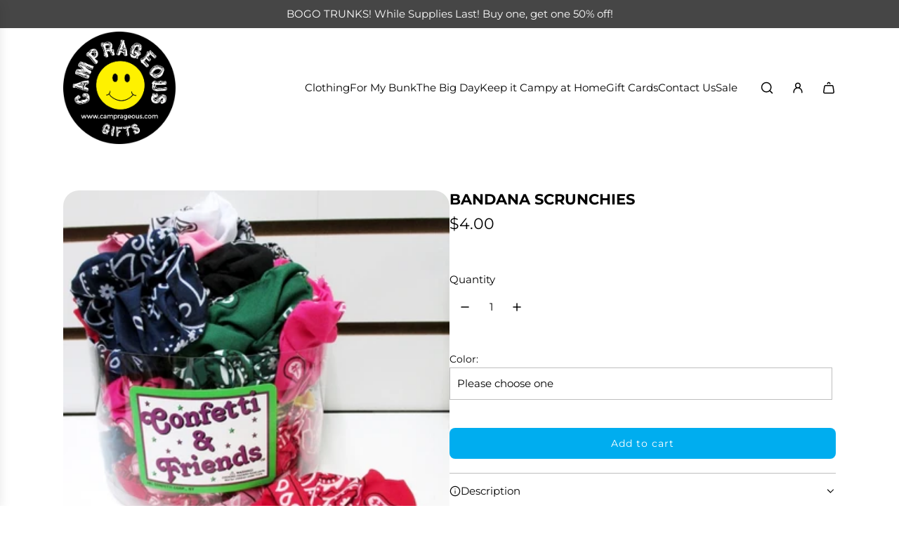

--- FILE ---
content_type: text/css
request_url: https://camprageous.com/cdn/shop/t/10/assets/custom.css?v=11543159604202833981761556688
body_size: 51
content:
p.h4.mega-menu-link--title a.animated-link--item{font-weight:700}@media screen and (max-width: 989px){h1.site-header__logo.site-title{padding:5px 0!important}}@media screen and (min-width: 989px){ul.site-nav__dropdown.mega-menu-dropdown.has--subdropdowns{margin:53px 0}}form.cart.table-wrap.shown-on-scroll.animated.fadeIn .grid.cart__row{display:flex}.grid__item.two-thirds.medium--one-whole.small--one-whole{width:35%}.cartpage-gift-policy-wrapper{width:30%;display:flex;align-items:baseline;padding-left:30px}.grid__item.text-right.one-third.medium--one-whole.small--one-whole{width:35%}.cart-drawer-page-policy-wrapper{padding:15px 30px}.section--slideshow-wrapper .image--slideshow__navigation{bottom:5px!important}h2.h4.text-link-animated.cart--recommendations-heading{font-size:24px}.grid.cart__row .card_note_imp_message{padding-top:8px}.site-header__logowrapper .header-font.site-header__logo.site-title,.site-header__logowrapper h1.site-header__logo.site-title{padding:5px 0}.search-wrapper .result-type-wrapper{display:none}@media screen and (max-width: 750px){form.cart.table-wrap.shown-on-scroll.animated.fadeIn .grid.cart__row{display:block}.grid__item.two-thirds.medium--one-whole.small--one-whole{width:100%}.cartpage-gift-policy-wrapper{width:100%;padding-left:40px;padding-top:30px}.grid__item.text-right.one-third.medium--one-whole.small--one-whole{width:100%}.collection-header--template--17730563047494__collection-header{--min-height-mobile: unset}.section--slideshow-wrapper .image--slideshow__navigation{bottom:0!important}}@media screen and (max-width: 750px){.collection-header--template--17730563047494__collection-header{--min-height-mobile: unset!important}}@media screen and (max-width: 990px){.drawer .mobile-nav-grid-container ul li a{font-size:14px}}@media screen and (min-width: 768px){.collection-header__text-content{padding:20px!important}.facets__wrapper .facets__display{width:17rem;max-height:25rem}}.aspect-ratio .responsive-image-wrapper img.theme-img{object-fit:contain!important}@media (min-width: 991px) and (max-width: 1221px){.site-header__wrapper .top-links ul.site-nav{column-gap:8px}.site-nav span.site-nav--link-text.animated-underline{font-size:10px}.site-header .site-header__wrapper .logo_image{max-width:120px!important}header.site-header.wrapper-spacing--h.header-is-sticky{padding-left:60px;padding-right:60px}}@media (min-width: 1222px) and (max-width: 1388px){.site-header__wrapper .top-links ul.site-nav{column-gap:10px}}
/*# sourceMappingURL=/cdn/shop/t/10/assets/custom.css.map?v=11543159604202833981761556688 */
